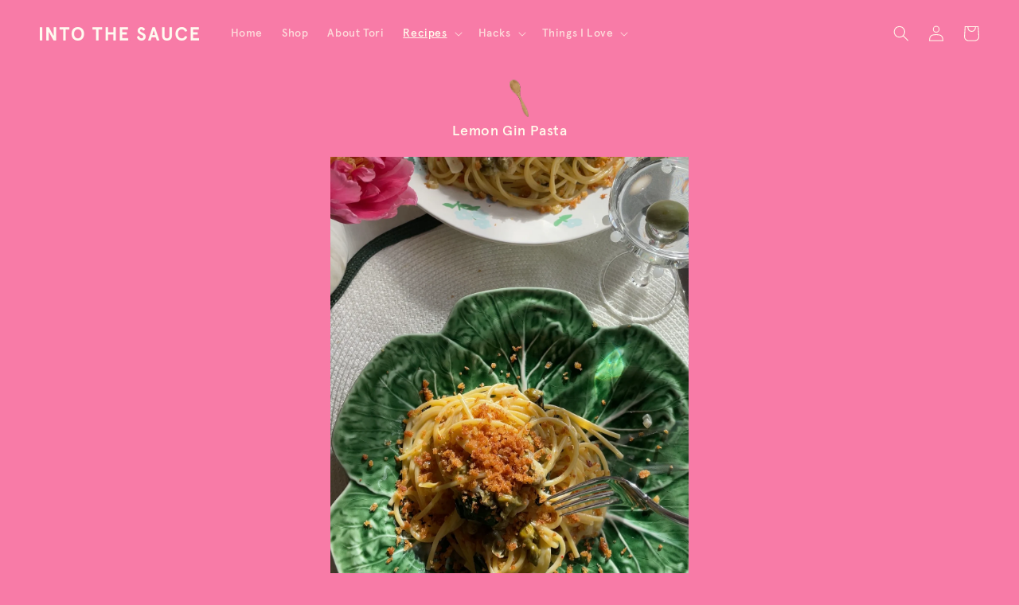

--- FILE ---
content_type: text/html; charset=utf-8
request_url: https://www.google.com/recaptcha/api2/aframe
body_size: 267
content:
<!DOCTYPE HTML><html><head><meta http-equiv="content-type" content="text/html; charset=UTF-8"></head><body><script nonce="6QvLvQKszD7xGc1AHMPwdg">/** Anti-fraud and anti-abuse applications only. See google.com/recaptcha */ try{var clients={'sodar':'https://pagead2.googlesyndication.com/pagead/sodar?'};window.addEventListener("message",function(a){try{if(a.source===window.parent){var b=JSON.parse(a.data);var c=clients[b['id']];if(c){var d=document.createElement('img');d.src=c+b['params']+'&rc='+(localStorage.getItem("rc::a")?sessionStorage.getItem("rc::b"):"");window.document.body.appendChild(d);sessionStorage.setItem("rc::e",parseInt(sessionStorage.getItem("rc::e")||0)+1);localStorage.setItem("rc::h",'1768873316007');}}}catch(b){}});window.parent.postMessage("_grecaptcha_ready", "*");}catch(b){}</script></body></html>